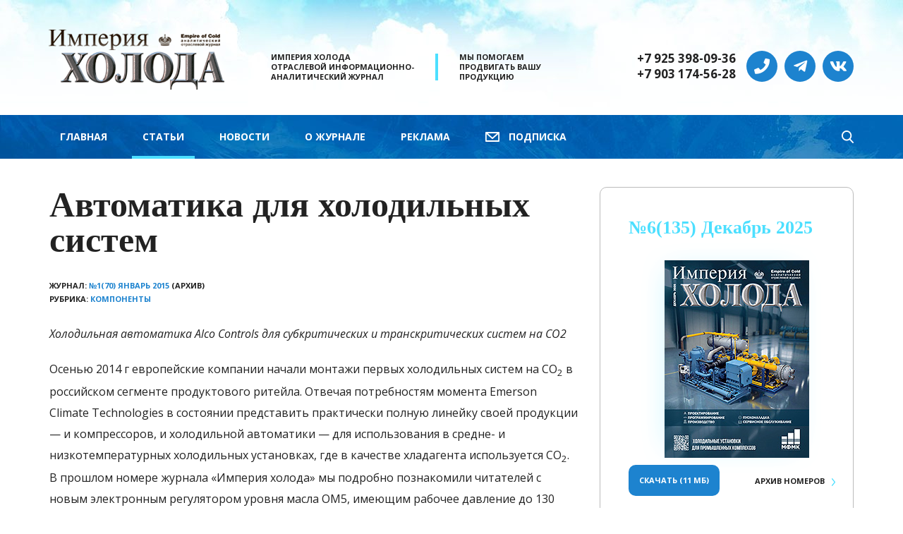

--- FILE ---
content_type: text/html; charset=utf-8
request_url: https://www.holodinfo.ru/rubrics/komponenty/avtomatika-dlya-holodilnyh-sistem/
body_size: 8241
content:
<!DOCTYPE html><html class="pp-page" lang="ru"><head><title>Автоматика для холодильных систем. Империя Холода</title><meta charset="utf-8"/><meta content="ie=edge" http-equiv="x-ua-compatible"/><meta content="width=device-width, initial-scale=1" name="viewport"/><meta content="624449e20603e30e" name="yandex-verification"/><meta content="Линейка автоматики Alco Controls для холодильных систем на СО2 от Emerson Climate Technologies" name="description"/><link href="/favicon.ico" rel="shortcut icon"/><link href="/static/cache/css/fd6a2003fb90.css" rel="stylesheet" type="text/css"/></head><body class="pp-page__body"><script type="text/javascript">(function(d,w,c){(w[c]=w[c]||[]).push(function(){try{w.yaCounter47382025=new Ya.Metrika2({id:47382025,clickmap:true,trackLinks:true,accurateTrackBounce:true,webvisor:true});}catch(e){}});var n=d.getElementsByTagName("script")[0],s=d.createElement("script"),f=function(){n.parentNode.insertBefore(s,n);};s.type="text/javascript";s.async=true;s.src="https://mc.yandex.ru/metrika/tag.js";if(w.opera=="[object Opera]"){d.addEventListener("DOMContentLoaded",f,false);}else{f();}})(document,window,"yandex_metrika_callbacks2");</script><div class="pp-page__top"><div class="pp-page__header"><div class="pp-page__wrapper"><div class="pp-logo"><a class="pp-logo__link" href="/"><img alt="Империя холода — отраслевой информационно-аналитический журнал" class="pp-logo__img" src="/static/img/pp-logo__img.png"/></a></div><div class="pp-motto"><div class="pp-motto__item">Империя Холода<br/>Отраслевой информационно-<br/>аналитический журнал</div><div class="pp-motto__item">Мы помогаем<br/>продвигать вашу<br/>продукцию</div></div><div class="pp-phone"><a class="pp-phone__link ya-phone-1" href="tel:+79253980936">+7 925 398-09-36</a> <a class="pp-phone__link ya-phone-1" href="tel:+79031745628">+7 903 174-56-28</a></div><div class="pp-icon"><a class="pp-icon__link" href="tel:+79253980936"><i class="fas fa_phone"></i></a> <a class="pp-icon__link" href="https://t.me/holodinfo" target="_blank"><i class="fab fa_telegram-plane"></i></a> <a class="pp-icon__link" href="https://vk.com/holodinfo" target="_blank"><i class="fab fa_vk"></i></a></div></div></div><div class="pp-page__menu"><div class="pp-page__wrapper"><div class="pp-menu"><div class="pp-menu__open">Меню</div><ul class="pp-menu__wrapper"><li class="pp-menu__item"><a class="pp-menu__link" href="/">Главная</a></li><li class="pp-menu__item"><a class="pp-menu__link pp-menu__active" href="/rubrics/">Статьи</a></li><li class="pp-menu__item"><a class="pp-menu__link" href="/news/">Новости</a></li><li class="pp-menu__item"><a class="pp-menu__link" href="/about/">О журнале</a></li><li class="pp-menu__item"><a class="pp-menu__link" href="/advertising/">Реклама</a></li><li class="pp-menu__close" title="Закрыть"></li></ul><div class="pp-menu__bg"></div><form action="/search/" class="pp-menu__search" method="GET"><div class="pp-menu__cell"><input class="pp-menu__input" name="q" placeholder="Что ищем?" type="text" value=""/></div><div class="pp-menu__cell"><span class="pp-menu__loupe"></span><span class="pp-menu__title">Поиск</span></div><div class="pp-menu__cell"><input class="pp-menu__btn" type="submit" value="Найти…"/></div></form><a class="pp-menu__mail" href="/subscribe/"><span class="pp-menu__name">Подписка</span></a></div></div></div><div class="pp-page__wrapper"><div class="pp-page__content"><div class="pp-page__left"><h1 class="pp-h1 pp-h1_editor">Автоматика для холодильных систем</h1><div class="pp-spec"><p class="pp-spec__item">Журнал: <a class="pp-spec__link" href="/archive/2015/jan/">№1(70) Январь 2015</a> (архив)</p><p class="pp-spec__item">Рубрика: <a class="pp-spec__link" href="/rubrics/komponenty/">Компоненты</a></p></div><p class="pp-excerpt">Холодильная автоматика Alco Controls для субкритических и транскритических систем на СО2</p><div class="pp-editor"><p>Осенью 2014 г европейские компании начали монтажи первых холодильных систем на CO<sub>2</sub> в российском сегменте продуктового ритейла. Отвечая потребностям момента Emerson Climate Technologies в состоянии представить практически полную линейку своей продукции — и компрессоров, и холодильной автоматики — для использования в средне- и низкотемпературных холодильных установках, где в качестве хладагента используется CO<sub>2</sub>. В прошлом номере журнала «Империя холода» мы подробно познакомили читателей с новым электронным регулятором уровня масла ОМ5, имеющим рабочее давление до 130 бар. Продолжим знакомство с линейкой автоматики Alco Controls для холодильных систем на СО<sub>2</sub>, включая новинки.</p><h4>Электронные расширительные клапаны высокого давления СX2</h4><p style="text-align: center;"><img alt="" src="/media/uploads/2018/12/26/emerson1.jpg" style="width: 315px; height: 385px;"/></p><p>Клапаны управляются по алгоритму ШИМ и обладают максимальным рабочим давлением 90 бар, что позволяет использовать их в системах на СО<sub>2</sub> в качестве расширительных устройств, выдерживающих большое стояночное давление. Один клапан в сочетании с 6 дюзами, обеспечивает 7 диапазонов производительности до 28 кВт (СО<sub>2</sub>). Керамическая задвижка и порт обеспечивают высокое значение MOPD (65 бар), длительный срок службы и высокую надежность, а 100% перекрытие трубопровода позволяет обойтись без дополнительного электромагнитного клапана. Клапаны могут управляться контроллерами торгового оборудования серии ЕС2 от Emerson.</p><h4>Расширительные клапаны высокого давления CX4-CX7</h4><p style="text-align: center;"><img alt="" src="/media/uploads/2018/12/26/emerson2.jpg" style="width: 188px; height: 251px;"/></p><p>Клапаны серии CX4 / CX5 / CX6 / CX7 производства ALCO Controls приводятся в действие шаговыми двигателями. Их можно использовать с приводом EXD-U01 производства Emerson. Они предназначены для точного регулирования массового расхода CO<sub>2</sub>, в том числе и в транскритических применениях. Эти клапаны могут использоваться для управления высоким давлением в охладителе газа в качестве расширительных устройств для байпаса горячего и холодного газа, для впрыска жидкости, в качестве регулятора давления в испарителе, регулятора давления в картере, регулятора давления конденсации или регулятора уровня жидкости. Максимальное рабочее давление клапанов серии CX составляет 120 бар. Они обладают полностью герметичной конструкцией, присоединениями как под сварку, так и под резьбу, малым временем закрытия и открытия, сбалансированной конструкцией порта и хорошей коррозионной стойкостью. Закон регулирования производительности линейный, диапазон составляет от 10 до 100%.</p><h4>Датчики давления PT5-150D</h4><p style="text-align: center;"><img alt="" src="/media/uploads/2018/12/26/emerson3.jpg" style="width: 151px; height: 255px;"/></p><p>Датчик PT5-150D измеряет давление в диапазоне 0—150 бар, а поэтому подходит как для субкритических, так и для транскритических применений в холодильных системах на CO<sub>2</sub>. Датчик давления преобразуют значение давления в линейный электрический выходной сигнал 4—20 мА, предназначенный для управления работой простого компрессора и переключения вентилятора или для более сложного применения: регулирования перегрева с помощью электронного расширительного клапана. Конструктивно PT5-150D является пьезоэлектрическим датчиком давления с двухпроводным подключением для прецизионного контроля давления всасывания и нагнетания. Корпус и все контактирующие с хладагентом материалы изготовлены из нержавеющей стали без использования каких-либо прокладок. Соответственно РТ5 полностью герметичен и устойчив к действию ударов, вибраций и пульсаций измеряемого давления.</p><h4>Электронные регуляторы уровня масла OM4 и ОМ5 TraxOil для субкритических и транскритических применений</h4><p style="text-align: center;"><img alt="" src="/media/uploads/2018/12/26/emerson4.jpg" style="width: 353px; height: 245px;"/></p><p style="text-align: center;"><img alt="" src="/media/uploads/2018/12/26/emerson5.jpg" style="width: 665px; height: 337px;"/></p><p>Электронные регуляторы уровня масла OM4 и ОМ5 TraxOil выполняют как функцию контроля уровня масла, включая аварийное оповещение и отключение компрессора, так и функцию регулирования уровня масла в картере компрессора. Автономный узел с датчиком уровня масла и встроенным электромагнитным клапаном, регулирует подачу масла в картер. Датчик Холла точно и безошибочно измеряет уровень масла в картере компрессора, в отличие от оптических датчиков, которые допускают ошибки в случае образования пены или воздействия света.</p><p>Регуляторы OM4 и ОМ5 TraxOil рекомендованы к применению всеми ведущими производителями компрессоров. Максимальное рабочее давление ОМ4 составляет 60 бар, следовательно, его можно использовать в субкритических системах на СО<sub>2</sub>, а в транскритических системах ТОЛЬКО при наличии в системе маслосборников / масляных ресиверов. Максимальное рабочее давление для регулятора уровня ОМ5 составляет 130 бар, что позволяет использовать его в транскритических системах на СО<sub>2</sub> без каких-либо ограничений. Оба регулятора уровня доступны для двух напряжений питания: 230 В и 24 В переменного тока.</p><h4>Электронные системы контроля уровня масла OW4 и OW5</h4><p style="text-align: center;"><img alt="" src="/media/uploads/2018/12/26/emerson6.jpg" style="width: 258px; height: 187px;"/></p><p>По сути устройства типа OW (OilWatch) являются упрощенными и удешевленными вариантом ОМ4/ОМ5 без функции регулирования. OW4 и OW5 — это автономные системы, обеспечивающие контроль уровня масла и выдачу аварийных сигналов. Они предназначены в первую очередь для компрессоров без масляного насоса. Максимальное рабочее давление ОW4 составляет 60 бар, и он, без каких либо ограничений может использоваться в субкритических холодильных системах. Использование ОW4 в транскритических системах, как и в случае с ОМ4, допускается при наличии в системе маслосборников / масляных ресиверов. Максимальное рабочее давление ОW5 составляет 100 бар, и его основное предназначение — использоваться для контроля уровня масла в транскритических системах.</p><h4>Шаровые краны серии СVE / СVS</h4><p style="text-align: center;"><img alt="" src="/media/uploads/2018/12/26/emerson7.jpg" style="width: 386px; height: 205px;"/></p><p>Полнопроходные шаровые краны СVE и СVS имеют двунаправленную герметичную конструкцию и изготовлены с использованием лазерной сварки. Они имеют присоединительные размеры от 1/4" до 7/8" и обладают сравнительно малой массой и минимальными потерями давления (большим Кv). Их максимальное рабочее давление составляет 60 бар, поэтому они применимы в субкритических холодильных системах с использованием СО<sub>2</sub>.</p><h4>Индикаторы влагосодержания CIA</h4><p style="text-align: center;"><img alt="" src="/media/uploads/2018/12/26/emerson8.jpg" style="width: 390px; height: 135px;"/></p><p>Максимальное рабочее давление 60 бар позволяет использовать индикаторы влагосодержания CIA на низкотемпературной /субкритической стороне холодильной системы. Полностью герметичная конструкция, стойкий к коррозии корпус из нержавеющей стали, большой угол обзора, долговечный и надежный кварцевый чувствительный индикатор с уникальной четырехцветной калибровкой, простое и точное определение влагосодержания в жидком СО<sub>2</sub> — все эти качества делают индикаторы влагосодержания CIA идеальным системным компонентом для контроля влагосодержания в субкритических системах на СО<sub>2</sub>.</p><h4>Типовые применения компрессоров Copeland и автоматики Alco Control в холодильных системах на CО<sub>2</sub></h4><p>Компрессоры, включая компрессоры с плавным регулированием производительности, и богатый выбор холодильной автоматики от Emerson Climate Technologies позволяют проектировать и изготавливать холодильные системы любого вида и сложности: каскадные и бустерные, субкритические и транскритические (пример ниже):</p><p style="text-align: center;"><img alt="" src="/media/uploads/2018/12/26/emerson9.jpg" style="width: 600px; height: 508px;"/></p><p>Начавшиеся технические изменения в оснащении супермаркетов приведут как обычно к тому, что в выигрыше окажется тот, кто думает о завтрашнем дне сегодня. На сегодняшний день Emerson Climate Technologies в состоянии представить практически полную линейку своей продукции, и компрессоров, и холодильной автоматики, для использования в средне- и низкотемпературных холодильных установках, где в качестве хладагента используется CO<sub>2</sub>.</p><p style="text-align: center;">* * *</p><h4>Приглашаем специалистов принять участие в ежегодном московском семинаре Emerson Climate Technologies по оборудованию Copeland, Alco Controls, Dixell и Vilter</h4><p>Ключевая тема семинара — антикризисные малобюджетные решения ЕСТ в области низкого холода — компрессоры ZF Summit EVI с возможностью впрыска пара и компрессорные станции на их основе. А также — новые спиральные компрессоры от ЕСТ в 2014/2015 гг; обзор продукции Alco Controls, включая новинки; состояние и перспективы развития сервиса от ЕСТ; новинки от ЕСТ (СО<sub>2</sub>, EVI) в современном магазиностроении; современные средства комплексной автоматизации в холодильной технике.</p><p>Мероприятие состоится 17 февраля 2015 г в гостинице «Татьяна» по адресу: Москва, Стремянный пер, 11, 1 этаж, конференц-зал «Марина»<br/> e-mail: Fedor.Kalashnikov@emerson.com</p></div><div class="pp-spec"><p class="pp-spec__item">Журнал: <a class="pp-spec__link" href="/archive/2015/jan/">№1(70) Январь 2015</a> (архив)</p><p class="pp-spec__item">Рубрика: <a class="pp-spec__link" href="/rubrics/komponenty/">Компоненты</a></p></div></div><div class="pp-page__right"><div class="pp-journal"><div class="pp-journal__bg"><a class="pp-link" href="/archive/2025/dec/"><img alt="№6(135) Декабрь 2025" class="pp-journal__img" src="/media/2025-12_Cover_v135__205x280_px.jpg"/></a></div><div class="pp-journal__number"><a class="pp-journal__number-link" href="/archive/2025/dec/">№6(135) Декабрь 2025</a></div><div class="pp-journal__archive"><a class="pp-journal__archive-link" href="/archive/">Архив <span class="pp-journal__hide">номеров</span></a></div><div class="pp-journal__btn"><a class="pp-btn pp-btn_blue" href="/archive/2025/dec/file/">Скачать (11 Мб)</a></div></div><div class="pp-banner-small"><div class="pp-banner-small__item"><a class="pp-link" href="https://www.prod-expo.ru/?utm_source=holodinfo.ru&amp;utm_medium=referral&amp;utm_campaign=partners_holodinfo.ru_banner360x140&amp;erid=2W5zFGRT11J"><img alt="Реклама. АО «ЭКСПОЦЕНТР», ИНН 7718033809, erid=2W5zFGRT11J" class="pp-banner-small__img" src="/media/Prodexpo2026.jpg" title="Реклама. АО «ЭКСПОЦЕНТР», ИНН 7718033809, erid=2W5zFGRT11J"/></a> <span class="pp-banner-small__title">Реклама: <a class="pp-banner-small__link" href="https://www.prod-expo.ru/?utm_source=holodinfo.ru&amp;utm_medium=referral&amp;utm_campaign=partners_holodinfo.ru_banner360x140&amp;erid=2W5zFGRT11J">https://www.prod-expo.ru/?utm_source=holodinfo.ru&amp;utm_medium=referral&amp;utm_campaign=partners_holodinfo.ru_banner360x140&amp;erid=2W5zFGRT11J</a></span></div><div class="pp-banner-small__item"><a class="pp-link" href="https://climatexpo.ru/participants/?utm_source=holodinfo&amp;utm_medium=banner&amp;utm_campaign=zima2026&amp;erid=2W5zFH943Wp"><img alt="Реклама. ООО «ЕВРОЭКСПО-КОММ», ИНН 7704792644, erid=2W5zFH943Wp" class="pp-banner-small__img" src="/media/MirKlimata_26.jpg" title="Реклама. ООО «ЕВРОЭКСПО-КОММ», ИНН 7704792644, erid=2W5zFH943Wp"/></a> <span class="pp-banner-small__title">Реклама: <a class="pp-banner-small__link" href="https://climatexpo.ru/participants/?utm_source=holodinfo&amp;utm_medium=banner&amp;utm_campaign=zima2026&amp;erid=2W5zFH943Wp">https://climatexpo.ru/participants/?utm_source=holodinfo&amp;utm_medium=banner&amp;utm_campaign=zima2026&amp;erid=2W5zFH943Wp</a></span></div></div><dl class="pp-news"><dt class="pp-news__date">23 января 2026</dt><dd class="pp-news__h"><a class="pp-news__link" href="/news/pishyovkalab-assortimatika-tehnologi-i-marketologi/">Пищёвка.LAB: Ассортиматика — технологи и маркетологи встречаются на нейтральной территории</a></dd><dt class="pp-news__date">23 января 2026</dt><dd class="pp-news__h"><a class="pp-news__link" href="/news/shkola-tehnologa-innovacii-v-industrii-morozhenogo/">Школа технолога. Инновации в индустрии мороженого: новые возможности</a></dd><dt class="pp-news__date">30 декабря 2025</dt><dd class="pp-news__h"><a class="pp-news__link" href="/news/imperiya-holoda-i-holodinforu-s-novym-2026-godom/">«Империя холода» и holodinfo.ru — с Новым 2026 годом!</a></dd><dt class="pp-news__date">24 декабря 2025</dt><dd class="pp-news__h"><a class="pp-news__link" href="/news/delovaya-programma-airvent-2026/">Деловая программа AIRVent 2026</a></dd><dt class="pp-news__date">12 декабря 2025</dt><dd class="pp-news__h"><a class="pp-news__link" href="/news/klimaticheskie-aspekty-primeneniya2026/">Климатические аспекты применения низкотемпературных технологий 2026</a></dd><dt class="pp-news__date">12 декабря 2025</dt><dd class="pp-news__h"><a class="pp-news__link" href="/news/iskusstvennyj-intellekt-v-regulirovanii-i-diagnost/">Искусственный интеллект в регулировании и диагностике холодильных систем: текущие достижения и перспективы</a></dd><dt class="pp-news__date">12 декабря 2025</dt><dd class="pp-news__h"><a class="pp-news__link" href="/news/doklady-na-konferencii-iskusstvennyj-holod-v-xxi-v/">Доклады на конференции «Искусственный холод в XXI веке» 2025</a></dd><dt class="pp-news__date">9 декабря 2025</dt><dd class="pp-news__h"><a class="pp-news__link" href="/news/delovaya-programma-rossoyuzholodproma2/">Деловая программа Россоюзхолодпрома на выставке «Мир Климата» 2026</a></dd><dt class="pp-news__date">9 декабря 2025</dt><dd class="pp-news__h"><a class="pp-news__link" href="/news/forum-azbuka-gotovoj-edy-2026/">Форум «Азбука Готовой Еды» 2026</a></dd><dt class="pp-news__date">8 декабря 2025</dt><dd class="pp-news__h"><a class="pp-news__link" href="/news/bolee-150-kompanij-predstavyat-klimaticheskoe-i-ho/">Более 150 компаний представят климатическое и холодильное оборудование на AIRVent 2026</a></dd></dl><div class="pp-event"><h3 class="pp-event__h">Информационные партнеры</h3><div class="pp-event__item"><a class="pp-link" href="https://holodunion.ru/"><img alt="Rossouzholodprom" class="pp-event__img" src="/media/100x100_VzuKH3R.gif"/><span class="pp-event__title">Российский союз предприятий холодильной промышленности учрежден в 2003 году и в настоящее время является основным общественным объединением предприятий холодильной отрасли.</span></a></div><div class="pp-event__item"><a class="pp-link" href="http://morogenoe.ru/"><img alt="Союз Мороженщиков" class="pp-event__img" src="/media/SouzMoroz.jpg"/><span class="pp-event__title">Цель Союза Мороженщиков России – координация совместной деятельности предприятий, организаций, ассоциаций, представление и защита интересов отрасли в центральных и местных органах государственной власти, общественных и международных организациях, содействие в обеспечении предприятий сырьем, оборудованием и реализации их продукции.</span></a></div></div></div></div></div></div><div class="pp-page__bottom"><div class="pp-page__wrapper"><form action="/mail/" class="pp-subscribe" id="subscribe" method="POST"><input name="csrfmiddlewaretoken" type="hidden" value="kyMjQN11zI9qyEWrIyttiu2WiUAFAhDZ"/><div class="pp-subscribe__h">Рассылка</div><div class="pp-subscribe__message"></div><div class="pp-subscribe__wrapper"><div class="pp-subscribe__a"><input class="pp-subscribe__input" name="first_name" placeholder="Имя" tabindex="-1"/></div><div class="pp-subscribe__a"><input class="pp-subscribe__input" name="last_name" placeholder="Фамилия" tabindex="-1"/></div><div class="pp-subscribe__a"><input class="pp-subscribe__input" name="email" placeholder="Е-mail" tabindex="-1"/></div><div class="pp-subscribe__1"><input class="pp-subscribe__input" name="subscriber" placeholder="Электронная почта"/></div><div class="pp-subscribe__2"><input class="pp-btn pp-btn_blue pp-subscribe__w100" type="submit" value="Подписаться"/></div></div><div class="pp-subscribe__privacy"><a class="pp-subscribe__link" href="/privacy/">Политика конфиденциальности</a></div></form></div><div class="pp-page__wrapper pp-page__footer" itemscope="" itemtype="http://schema.org/Organization"><div class="pp-logo"><a class="pp-logo__link" href="/"><img alt="Империя холода — отраслевой информационно-аналитический журнал" class="pp-logo__img" src="/static/img/pp-logo__img.png"/></a></div><div class="pp-info"><p class="pp-info__item"><span itemprop="name">Журнал «Империя холода»</span><br/>информационный партнер и участник<br/>ведущих отраслевых мероприятий</p></div><div class="pp-phone"><a class="pp-phone__link ya-phone-1" href="tel:+79253980936"><span itemprop="telephone">+7 925 398-09-36</span></a> <a class="pp-phone__link ya-phone-1" href="tel:+79031745628"><span itemprop="telephone">+7 903 174-56-28</span></a></div><div class="pp-icon"><a class="pp-icon__link" href="tel:+79253980936"><i class="fas fa_phone"></i></a> <a class="pp-icon__link" href="https://t.me/holodinfo" target="_blank"><i class="fab fa_telegram-plane"></i></a> <a class="pp-icon__link" href="https://vk.com/holodinfo" target="_blank"><i class="fab fa_vk"></i></a></div><p class="pp-address"><span itemprop="address" itemscope="" itemtype="http://schema.org/PostalAddress"><span itemprop="postalCode">107113</span>, <span itemprop="addressLocality">Москва</span>, <span itemprop="streetAddress">ул. Шумкина, д. 20, стр. 1, офис 122</span></span><br/><a class="pp-link" href="mailto:holod@holodinfo.ru"><span itemprop="email">holod@holodinfo.ru</span></a></p><script src="/static/cache/js/f6de92f5e1e1.js" type="text/javascript"></script></div></div></body></html>